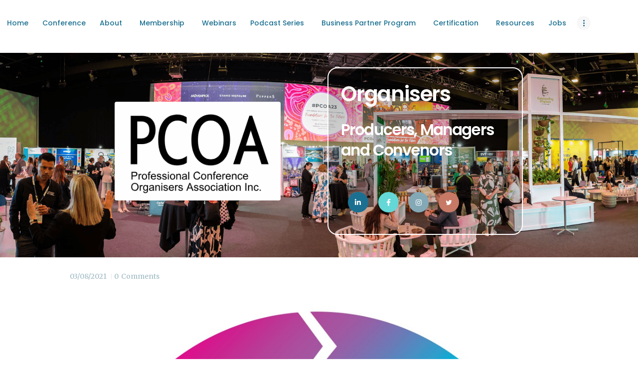

--- FILE ---
content_type: text/html; charset=UTF-8
request_url: https://pco.asn.au/encore-introducing-hybrid/complete-hybrid-event-production-1/
body_size: 18712
content:
<!DOCTYPE html>
<html lang="en-US" class="no-js scheme_default">
<head>
			<meta charset="UTF-8">
		<meta name="viewport" content="width=device-width, initial-scale=1, maximum-scale=1">
		<meta name="format-detection" content="telephone=no">
		<link rel="profile" href="http://gmpg.org/xfn/11">
		<link rel="pingback" href="https://pco.asn.au/xmlrpc.php">
		<meta name='robots' content='index, follow, max-image-preview:large, max-snippet:-1, max-video-preview:-1' />

	<!-- This site is optimized with the Yoast SEO plugin v26.6 - https://yoast.com/wordpress/plugins/seo/ -->
	<title>Complete-Hybrid-Event-Production-1 | PCO Association</title>
	<link rel="canonical" href="https://pco.asn.au/encore-introducing-hybrid/complete-hybrid-event-production-1/" />
	<meta property="og:locale" content="en_US" />
	<meta property="og:type" content="article" />
	<meta property="og:title" content="Complete-Hybrid-Event-Production-1 | PCO Association" />
	<meta property="og:url" content="https://pco.asn.au/encore-introducing-hybrid/complete-hybrid-event-production-1/" />
	<meta property="og:site_name" content="PCO Association" />
	<meta property="article:publisher" content="https://www.facebook.com/pages/Professional-Conference-Organisers-Association-Inc/133072896894015" />
	<meta property="og:image" content="https://pco.asn.au/encore-introducing-hybrid/complete-hybrid-event-production-1" />
	<meta property="og:image:width" content="1080" />
	<meta property="og:image:height" content="1080" />
	<meta property="og:image:type" content="image/jpeg" />
	<script type="application/ld+json" class="yoast-schema-graph">{"@context":"https://schema.org","@graph":[{"@type":"WebPage","@id":"https://pco.asn.au/encore-introducing-hybrid/complete-hybrid-event-production-1/","url":"https://pco.asn.au/encore-introducing-hybrid/complete-hybrid-event-production-1/","name":"Complete-Hybrid-Event-Production-1 | PCO Association","isPartOf":{"@id":"https://pco.asn.au/#website"},"primaryImageOfPage":{"@id":"https://pco.asn.au/encore-introducing-hybrid/complete-hybrid-event-production-1/#primaryimage"},"image":{"@id":"https://pco.asn.au/encore-introducing-hybrid/complete-hybrid-event-production-1/#primaryimage"},"thumbnailUrl":"https://pco.asn.au/wp-content/uploads/Complete-Hybrid-Event-Production-1.jpg","datePublished":"2021-08-03T00:55:11+00:00","breadcrumb":{"@id":"https://pco.asn.au/encore-introducing-hybrid/complete-hybrid-event-production-1/#breadcrumb"},"inLanguage":"en-US","potentialAction":[{"@type":"ReadAction","target":["https://pco.asn.au/encore-introducing-hybrid/complete-hybrid-event-production-1/"]}]},{"@type":"ImageObject","inLanguage":"en-US","@id":"https://pco.asn.au/encore-introducing-hybrid/complete-hybrid-event-production-1/#primaryimage","url":"https://pco.asn.au/wp-content/uploads/Complete-Hybrid-Event-Production-1.jpg","contentUrl":"https://pco.asn.au/wp-content/uploads/Complete-Hybrid-Event-Production-1.jpg","width":1080,"height":1080},{"@type":"BreadcrumbList","@id":"https://pco.asn.au/encore-introducing-hybrid/complete-hybrid-event-production-1/#breadcrumb","itemListElement":[{"@type":"ListItem","position":1,"name":"Home","item":"https://pco.asn.au/"},{"@type":"ListItem","position":2,"name":"Encore &#8211; Introducing Hybrid +","item":"https://pco.asn.au/encore-introducing-hybrid/"},{"@type":"ListItem","position":3,"name":"Complete-Hybrid-Event-Production-1"}]},{"@type":"WebSite","@id":"https://pco.asn.au/#website","url":"https://pco.asn.au/","name":"PCO Association","description":"The community for Event Management Professionals","publisher":{"@id":"https://pco.asn.au/#organization"},"potentialAction":[{"@type":"SearchAction","target":{"@type":"EntryPoint","urlTemplate":"https://pco.asn.au/?s={search_term_string}"},"query-input":{"@type":"PropertyValueSpecification","valueRequired":true,"valueName":"search_term_string"}}],"inLanguage":"en-US"},{"@type":"Organization","@id":"https://pco.asn.au/#organization","name":"Professional Conference Organisers Association","url":"https://pco.asn.au/","logo":{"@type":"ImageObject","inLanguage":"en-US","@id":"https://pco.asn.au/#/schema/logo/image/","url":"https://pco.asn.au/wp-content/uploads/pco-round.png","contentUrl":"https://pco.asn.au/wp-content/uploads/pco-round.png","width":1200,"height":1200,"caption":"Professional Conference Organisers Association"},"image":{"@id":"https://pco.asn.au/#/schema/logo/image/"},"sameAs":["https://www.facebook.com/pages/Professional-Conference-Organisers-Association-Inc/133072896894015","https://x.com/pcoasn","https://www.instagram.com/pcoassn/","https://www.linkedin.com/company/professional-conference-organisers-association/"]}]}</script>
	<!-- / Yoast SEO plugin. -->


<link rel='dns-prefetch' href='//platform-api.sharethis.com' />
<link rel='dns-prefetch' href='//use.fontawesome.com' />
<link rel='dns-prefetch' href='//fonts.googleapis.com' />
<link rel="alternate" type="application/rss+xml" title="PCO Association &raquo; Feed" href="https://pco.asn.au/feed/" />
<link rel="alternate" type="application/rss+xml" title="PCO Association &raquo; Comments Feed" href="https://pco.asn.au/comments/feed/" />
<link rel="alternate" type="text/calendar" title="PCO Association &raquo; iCal Feed" href="https://pco.asn.au/events/?ical=1" />
<link rel="alternate" type="application/rss+xml" title="PCO Association &raquo; Complete-Hybrid-Event-Production-1 Comments Feed" href="https://pco.asn.au/encore-introducing-hybrid/complete-hybrid-event-production-1/feed/" />
<link rel="alternate" title="oEmbed (JSON)" type="application/json+oembed" href="https://pco.asn.au/wp-json/oembed/1.0/embed?url=https%3A%2F%2Fpco.asn.au%2Fencore-introducing-hybrid%2Fcomplete-hybrid-event-production-1%2F" />
<link rel="alternate" title="oEmbed (XML)" type="text/xml+oembed" href="https://pco.asn.au/wp-json/oembed/1.0/embed?url=https%3A%2F%2Fpco.asn.au%2Fencore-introducing-hybrid%2Fcomplete-hybrid-event-production-1%2F&#038;format=xml" />
<style id='wp-img-auto-sizes-contain-inline-css' type='text/css'>
img:is([sizes=auto i],[sizes^="auto," i]){contain-intrinsic-size:3000px 1500px}
/*# sourceURL=wp-img-auto-sizes-contain-inline-css */
</style>
<link property="stylesheet" rel='stylesheet' id='vc_extensions_cqbundle_adminicon-css' href='https://pco.asn.au/wp-content/plugins/vc-extensions-bundle/css/admin_icon.css?ver=6.9' type='text/css' media='all' />
<style id='wp-emoji-styles-inline-css' type='text/css'>

	img.wp-smiley, img.emoji {
		display: inline !important;
		border: none !important;
		box-shadow: none !important;
		height: 1em !important;
		width: 1em !important;
		margin: 0 0.07em !important;
		vertical-align: -0.1em !important;
		background: none !important;
		padding: 0 !important;
	}
/*# sourceURL=wp-emoji-styles-inline-css */
</style>
<link property="stylesheet" rel='stylesheet' id='wp-block-library-css' href='https://pco.asn.au/wp-includes/css/dist/block-library/style.min.css?ver=6.9' type='text/css' media='all' />
<style id='global-styles-inline-css' type='text/css'>
:root{--wp--preset--aspect-ratio--square: 1;--wp--preset--aspect-ratio--4-3: 4/3;--wp--preset--aspect-ratio--3-4: 3/4;--wp--preset--aspect-ratio--3-2: 3/2;--wp--preset--aspect-ratio--2-3: 2/3;--wp--preset--aspect-ratio--16-9: 16/9;--wp--preset--aspect-ratio--9-16: 9/16;--wp--preset--color--black: #000000;--wp--preset--color--cyan-bluish-gray: #abb8c3;--wp--preset--color--white: #ffffff;--wp--preset--color--pale-pink: #f78da7;--wp--preset--color--vivid-red: #cf2e2e;--wp--preset--color--luminous-vivid-orange: #ff6900;--wp--preset--color--luminous-vivid-amber: #fcb900;--wp--preset--color--light-green-cyan: #7bdcb5;--wp--preset--color--vivid-green-cyan: #00d084;--wp--preset--color--pale-cyan-blue: #8ed1fc;--wp--preset--color--vivid-cyan-blue: #0693e3;--wp--preset--color--vivid-purple: #9b51e0;--wp--preset--gradient--vivid-cyan-blue-to-vivid-purple: linear-gradient(135deg,rgb(6,147,227) 0%,rgb(155,81,224) 100%);--wp--preset--gradient--light-green-cyan-to-vivid-green-cyan: linear-gradient(135deg,rgb(122,220,180) 0%,rgb(0,208,130) 100%);--wp--preset--gradient--luminous-vivid-amber-to-luminous-vivid-orange: linear-gradient(135deg,rgb(252,185,0) 0%,rgb(255,105,0) 100%);--wp--preset--gradient--luminous-vivid-orange-to-vivid-red: linear-gradient(135deg,rgb(255,105,0) 0%,rgb(207,46,46) 100%);--wp--preset--gradient--very-light-gray-to-cyan-bluish-gray: linear-gradient(135deg,rgb(238,238,238) 0%,rgb(169,184,195) 100%);--wp--preset--gradient--cool-to-warm-spectrum: linear-gradient(135deg,rgb(74,234,220) 0%,rgb(151,120,209) 20%,rgb(207,42,186) 40%,rgb(238,44,130) 60%,rgb(251,105,98) 80%,rgb(254,248,76) 100%);--wp--preset--gradient--blush-light-purple: linear-gradient(135deg,rgb(255,206,236) 0%,rgb(152,150,240) 100%);--wp--preset--gradient--blush-bordeaux: linear-gradient(135deg,rgb(254,205,165) 0%,rgb(254,45,45) 50%,rgb(107,0,62) 100%);--wp--preset--gradient--luminous-dusk: linear-gradient(135deg,rgb(255,203,112) 0%,rgb(199,81,192) 50%,rgb(65,88,208) 100%);--wp--preset--gradient--pale-ocean: linear-gradient(135deg,rgb(255,245,203) 0%,rgb(182,227,212) 50%,rgb(51,167,181) 100%);--wp--preset--gradient--electric-grass: linear-gradient(135deg,rgb(202,248,128) 0%,rgb(113,206,126) 100%);--wp--preset--gradient--midnight: linear-gradient(135deg,rgb(2,3,129) 0%,rgb(40,116,252) 100%);--wp--preset--font-size--small: 13px;--wp--preset--font-size--medium: 20px;--wp--preset--font-size--large: 36px;--wp--preset--font-size--x-large: 42px;--wp--preset--spacing--20: 0.44rem;--wp--preset--spacing--30: 0.67rem;--wp--preset--spacing--40: 1rem;--wp--preset--spacing--50: 1.5rem;--wp--preset--spacing--60: 2.25rem;--wp--preset--spacing--70: 3.38rem;--wp--preset--spacing--80: 5.06rem;--wp--preset--shadow--natural: 6px 6px 9px rgba(0, 0, 0, 0.2);--wp--preset--shadow--deep: 12px 12px 50px rgba(0, 0, 0, 0.4);--wp--preset--shadow--sharp: 6px 6px 0px rgba(0, 0, 0, 0.2);--wp--preset--shadow--outlined: 6px 6px 0px -3px rgb(255, 255, 255), 6px 6px rgb(0, 0, 0);--wp--preset--shadow--crisp: 6px 6px 0px rgb(0, 0, 0);}:where(.is-layout-flex){gap: 0.5em;}:where(.is-layout-grid){gap: 0.5em;}body .is-layout-flex{display: flex;}.is-layout-flex{flex-wrap: wrap;align-items: center;}.is-layout-flex > :is(*, div){margin: 0;}body .is-layout-grid{display: grid;}.is-layout-grid > :is(*, div){margin: 0;}:where(.wp-block-columns.is-layout-flex){gap: 2em;}:where(.wp-block-columns.is-layout-grid){gap: 2em;}:where(.wp-block-post-template.is-layout-flex){gap: 1.25em;}:where(.wp-block-post-template.is-layout-grid){gap: 1.25em;}.has-black-color{color: var(--wp--preset--color--black) !important;}.has-cyan-bluish-gray-color{color: var(--wp--preset--color--cyan-bluish-gray) !important;}.has-white-color{color: var(--wp--preset--color--white) !important;}.has-pale-pink-color{color: var(--wp--preset--color--pale-pink) !important;}.has-vivid-red-color{color: var(--wp--preset--color--vivid-red) !important;}.has-luminous-vivid-orange-color{color: var(--wp--preset--color--luminous-vivid-orange) !important;}.has-luminous-vivid-amber-color{color: var(--wp--preset--color--luminous-vivid-amber) !important;}.has-light-green-cyan-color{color: var(--wp--preset--color--light-green-cyan) !important;}.has-vivid-green-cyan-color{color: var(--wp--preset--color--vivid-green-cyan) !important;}.has-pale-cyan-blue-color{color: var(--wp--preset--color--pale-cyan-blue) !important;}.has-vivid-cyan-blue-color{color: var(--wp--preset--color--vivid-cyan-blue) !important;}.has-vivid-purple-color{color: var(--wp--preset--color--vivid-purple) !important;}.has-black-background-color{background-color: var(--wp--preset--color--black) !important;}.has-cyan-bluish-gray-background-color{background-color: var(--wp--preset--color--cyan-bluish-gray) !important;}.has-white-background-color{background-color: var(--wp--preset--color--white) !important;}.has-pale-pink-background-color{background-color: var(--wp--preset--color--pale-pink) !important;}.has-vivid-red-background-color{background-color: var(--wp--preset--color--vivid-red) !important;}.has-luminous-vivid-orange-background-color{background-color: var(--wp--preset--color--luminous-vivid-orange) !important;}.has-luminous-vivid-amber-background-color{background-color: var(--wp--preset--color--luminous-vivid-amber) !important;}.has-light-green-cyan-background-color{background-color: var(--wp--preset--color--light-green-cyan) !important;}.has-vivid-green-cyan-background-color{background-color: var(--wp--preset--color--vivid-green-cyan) !important;}.has-pale-cyan-blue-background-color{background-color: var(--wp--preset--color--pale-cyan-blue) !important;}.has-vivid-cyan-blue-background-color{background-color: var(--wp--preset--color--vivid-cyan-blue) !important;}.has-vivid-purple-background-color{background-color: var(--wp--preset--color--vivid-purple) !important;}.has-black-border-color{border-color: var(--wp--preset--color--black) !important;}.has-cyan-bluish-gray-border-color{border-color: var(--wp--preset--color--cyan-bluish-gray) !important;}.has-white-border-color{border-color: var(--wp--preset--color--white) !important;}.has-pale-pink-border-color{border-color: var(--wp--preset--color--pale-pink) !important;}.has-vivid-red-border-color{border-color: var(--wp--preset--color--vivid-red) !important;}.has-luminous-vivid-orange-border-color{border-color: var(--wp--preset--color--luminous-vivid-orange) !important;}.has-luminous-vivid-amber-border-color{border-color: var(--wp--preset--color--luminous-vivid-amber) !important;}.has-light-green-cyan-border-color{border-color: var(--wp--preset--color--light-green-cyan) !important;}.has-vivid-green-cyan-border-color{border-color: var(--wp--preset--color--vivid-green-cyan) !important;}.has-pale-cyan-blue-border-color{border-color: var(--wp--preset--color--pale-cyan-blue) !important;}.has-vivid-cyan-blue-border-color{border-color: var(--wp--preset--color--vivid-cyan-blue) !important;}.has-vivid-purple-border-color{border-color: var(--wp--preset--color--vivid-purple) !important;}.has-vivid-cyan-blue-to-vivid-purple-gradient-background{background: var(--wp--preset--gradient--vivid-cyan-blue-to-vivid-purple) !important;}.has-light-green-cyan-to-vivid-green-cyan-gradient-background{background: var(--wp--preset--gradient--light-green-cyan-to-vivid-green-cyan) !important;}.has-luminous-vivid-amber-to-luminous-vivid-orange-gradient-background{background: var(--wp--preset--gradient--luminous-vivid-amber-to-luminous-vivid-orange) !important;}.has-luminous-vivid-orange-to-vivid-red-gradient-background{background: var(--wp--preset--gradient--luminous-vivid-orange-to-vivid-red) !important;}.has-very-light-gray-to-cyan-bluish-gray-gradient-background{background: var(--wp--preset--gradient--very-light-gray-to-cyan-bluish-gray) !important;}.has-cool-to-warm-spectrum-gradient-background{background: var(--wp--preset--gradient--cool-to-warm-spectrum) !important;}.has-blush-light-purple-gradient-background{background: var(--wp--preset--gradient--blush-light-purple) !important;}.has-blush-bordeaux-gradient-background{background: var(--wp--preset--gradient--blush-bordeaux) !important;}.has-luminous-dusk-gradient-background{background: var(--wp--preset--gradient--luminous-dusk) !important;}.has-pale-ocean-gradient-background{background: var(--wp--preset--gradient--pale-ocean) !important;}.has-electric-grass-gradient-background{background: var(--wp--preset--gradient--electric-grass) !important;}.has-midnight-gradient-background{background: var(--wp--preset--gradient--midnight) !important;}.has-small-font-size{font-size: var(--wp--preset--font-size--small) !important;}.has-medium-font-size{font-size: var(--wp--preset--font-size--medium) !important;}.has-large-font-size{font-size: var(--wp--preset--font-size--large) !important;}.has-x-large-font-size{font-size: var(--wp--preset--font-size--x-large) !important;}
/*# sourceURL=global-styles-inline-css */
</style>

<style id='classic-theme-styles-inline-css' type='text/css'>
/*! This file is auto-generated */
.wp-block-button__link{color:#fff;background-color:#32373c;border-radius:9999px;box-shadow:none;text-decoration:none;padding:calc(.667em + 2px) calc(1.333em + 2px);font-size:1.125em}.wp-block-file__button{background:#32373c;color:#fff;text-decoration:none}
/*# sourceURL=/wp-includes/css/classic-themes.min.css */
</style>
<style id='font-awesome-svg-styles-default-inline-css' type='text/css'>
.svg-inline--fa {
  display: inline-block;
  height: 1em;
  overflow: visible;
  vertical-align: -.125em;
}
/*# sourceURL=font-awesome-svg-styles-default-inline-css */
</style>
<link property="stylesheet" rel='stylesheet' id='font-awesome-svg-styles-css' href='https://pco.asn.au/wp-content/uploads/font-awesome/v5.13.0/css/svg-with-js.css' type='text/css' media='all' />
<style id='font-awesome-svg-styles-inline-css' type='text/css'>
   .wp-block-font-awesome-icon svg::before,
   .wp-rich-text-font-awesome-icon svg::before {content: unset;}
/*# sourceURL=font-awesome-svg-styles-inline-css */
</style>
<link property="stylesheet" rel='stylesheet' id='essential-grid-plugin-settings-css' href='https://pco.asn.au/wp-content/plugins/essential-grid/public/assets/css/settings.css?ver=2.3.3' type='text/css' media='all' />
<link property="stylesheet" rel='stylesheet' id='tp-fontello-css' href='https://pco.asn.au/wp-content/plugins/essential-grid/public/assets/font/fontello/css/fontello.css?ver=2.3.3' type='text/css' media='all' />
<link property="stylesheet" rel='stylesheet' id='rs-plugin-settings-css' href='https://pco.asn.au/wp-content/plugins/revslider/public/assets/css/rs6.css?ver=6.1.3' type='text/css' media='all' />
<style id='rs-plugin-settings-inline-css' type='text/css'>
#rs-demo-id {}
/*# sourceURL=rs-plugin-settings-inline-css */
</style>
<link property="stylesheet" rel='stylesheet' id='symple_shortcode_styles-css' href='https://pco.asn.au/wp-content/plugins/symple-shortcodes/shortcodes/css/symple_shortcodes_styles.css?ver=6.9' type='text/css' media='all' />
<link property="stylesheet" rel='stylesheet' id='trx_addons-icons-css' href='https://pco.asn.au/wp-content/plugins/trx_addons/css/font-icons/css/trx_addons_icons-embedded.css?ver=6.9' type='text/css' media='all' />
<link property="stylesheet" rel='stylesheet' id='swiperslider-css' href='https://pco.asn.au/wp-content/plugins/trx_addons/js/swiper/swiper.min.css' type='text/css' media='all' />
<link property="stylesheet" rel='stylesheet' id='magnific-popup-css' href='https://pco.asn.au/wp-content/plugins/trx_addons/js/magnific/magnific-popup.min.css' type='text/css' media='all' />
<link property="stylesheet" rel='stylesheet' id='trx_addons-css' href='https://pco.asn.au/wp-content/plugins/trx_addons/css/trx_addons.css' type='text/css' media='all' />
<link property="stylesheet" rel='stylesheet' id='trx_addons-animation-css' href='https://pco.asn.au/wp-content/plugins/trx_addons/css/trx_addons.animation.css?ver=6.9' type='text/css' media='all' />
<link property="stylesheet" rel='stylesheet' id='ppress-frontend-css' href='https://pco.asn.au/wp-content/plugins/wp-user-avatar/assets/css/frontend.min.css?ver=4.16.8' type='text/css' media='all' />
<link property="stylesheet" rel='stylesheet' id='ppress-flatpickr-css' href='https://pco.asn.au/wp-content/plugins/wp-user-avatar/assets/flatpickr/flatpickr.min.css?ver=4.16.8' type='text/css' media='all' />
<link property="stylesheet" rel='stylesheet' id='ppress-select2-css' href='https://pco.asn.au/wp-content/plugins/wp-user-avatar/assets/select2/select2.min.css?ver=6.9' type='text/css' media='all' />
<link property="stylesheet" rel='stylesheet' id='if-menu-site-css-css' href='https://pco.asn.au/wp-content/plugins/if-menu/assets/if-menu-site.css?ver=6.9' type='text/css' media='all' />
<link property="stylesheet" rel='stylesheet' id='font-awesome-official-css' href='https://use.fontawesome.com/releases/v5.13.0/css/all.css' type='text/css' media='all' integrity="sha384-Bfad6CLCknfcloXFOyFnlgtENryhrpZCe29RTifKEixXQZ38WheV+i/6YWSzkz3V" crossorigin="anonymous" />
<link property="stylesheet" rel='stylesheet' id='dvk-social-sharing-css' href='https://pco.asn.au/wp-content/plugins/dvk-social-sharing/assets/css/styles.min.css?ver=1.3.9' type='text/css' media='all' />
<link property="stylesheet" rel='stylesheet' id='font-awesome-css' href='https://pco.asn.au/wp-content/plugins/symple-shortcodes/shortcodes/css/font-awesome.min.css?ver=6.9' type='text/css' media='all' />
<link property="stylesheet" rel='stylesheet' id='popupaoc-public-style-css' href='https://pco.asn.au/wp-content/plugins/popup-anything-on-click/assets/css/popupaoc-public.css?ver=2.9.1' type='text/css' media='all' />
<link property="stylesheet" rel='stylesheet' id='childhope-font-google_fonts-css' href='https://fonts.googleapis.com/css?family=Merriweather%3A400%2C700%2C700i%7CPoppins%3A400%2C500%2C600&#038;subset=latin%2Clatin-ext&#038;ver=6.9' type='text/css' media='all' />
<link property="stylesheet" rel='stylesheet' id='fontello-css' href='https://pco.asn.au/wp-content/themes/childhope/css/fontello/css/fontello-embedded.css?ver=6.9' type='text/css' media='all' />
<link property="stylesheet" rel='stylesheet' id='childhope-main-css' href='https://pco.asn.au/wp-content/themes/childhope/style.css' type='text/css' media='all' />
<style id='childhope-main-inline-css' type='text/css'>
.post-navigation .nav-previous a .nav-arrow { background-color: rgba(128,128,128,0.05); border-color:rgba(128,128,128,0.1); }
/*# sourceURL=childhope-main-inline-css */
</style>
<link property="stylesheet" rel='stylesheet' id='childhope-styles-css' href='https://pco.asn.au/wp-content/themes/childhope/css/__styles.css?ver=6.9' type='text/css' media='all' />
<link property="stylesheet" rel='stylesheet' id='childhope-colors-css' href='https://pco.asn.au/wp-content/themes/childhope/css/__colors.css?ver=6.9' type='text/css' media='all' />
<link property="stylesheet" rel='stylesheet' id='mediaelement-css' href='https://pco.asn.au/wp-includes/js/mediaelement/mediaelementplayer-legacy.min.css?ver=4.2.17' type='text/css' media='all' />
<link property="stylesheet" rel='stylesheet' id='wp-mediaelement-css' href='https://pco.asn.au/wp-includes/js/mediaelement/wp-mediaelement.min.css?ver=6.9' type='text/css' media='all' />
<link property="stylesheet" rel='stylesheet' id='childhope-responsive-css' href='https://pco.asn.au/wp-content/themes/childhope/css/responsive.css?ver=6.9' type='text/css' media='all' />
<link property="stylesheet" rel='stylesheet' id='font-awesome-official-v4shim-css' href='https://use.fontawesome.com/releases/v5.13.0/css/v4-shims.css' type='text/css' media='all' integrity="sha384-/7iOrVBege33/9vHFYEtviVcxjUsNCqyeMnlW/Ms+PH8uRdFkKFmqf9CbVAN0Qef" crossorigin="anonymous" />
<style id='font-awesome-official-v4shim-inline-css' type='text/css'>
@font-face {
font-family: "FontAwesome";
font-display: block;
src: url("https://use.fontawesome.com/releases/v5.13.0/webfonts/fa-brands-400.eot"),
		url("https://use.fontawesome.com/releases/v5.13.0/webfonts/fa-brands-400.eot?#iefix") format("embedded-opentype"),
		url("https://use.fontawesome.com/releases/v5.13.0/webfonts/fa-brands-400.woff2") format("woff2"),
		url("https://use.fontawesome.com/releases/v5.13.0/webfonts/fa-brands-400.woff") format("woff"),
		url("https://use.fontawesome.com/releases/v5.13.0/webfonts/fa-brands-400.ttf") format("truetype"),
		url("https://use.fontawesome.com/releases/v5.13.0/webfonts/fa-brands-400.svg#fontawesome") format("svg");
}

@font-face {
font-family: "FontAwesome";
font-display: block;
src: url("https://use.fontawesome.com/releases/v5.13.0/webfonts/fa-solid-900.eot"),
		url("https://use.fontawesome.com/releases/v5.13.0/webfonts/fa-solid-900.eot?#iefix") format("embedded-opentype"),
		url("https://use.fontawesome.com/releases/v5.13.0/webfonts/fa-solid-900.woff2") format("woff2"),
		url("https://use.fontawesome.com/releases/v5.13.0/webfonts/fa-solid-900.woff") format("woff"),
		url("https://use.fontawesome.com/releases/v5.13.0/webfonts/fa-solid-900.ttf") format("truetype"),
		url("https://use.fontawesome.com/releases/v5.13.0/webfonts/fa-solid-900.svg#fontawesome") format("svg");
}

@font-face {
font-family: "FontAwesome";
font-display: block;
src: url("https://use.fontawesome.com/releases/v5.13.0/webfonts/fa-regular-400.eot"),
		url("https://use.fontawesome.com/releases/v5.13.0/webfonts/fa-regular-400.eot?#iefix") format("embedded-opentype"),
		url("https://use.fontawesome.com/releases/v5.13.0/webfonts/fa-regular-400.woff2") format("woff2"),
		url("https://use.fontawesome.com/releases/v5.13.0/webfonts/fa-regular-400.woff") format("woff"),
		url("https://use.fontawesome.com/releases/v5.13.0/webfonts/fa-regular-400.ttf") format("truetype"),
		url("https://use.fontawesome.com/releases/v5.13.0/webfonts/fa-regular-400.svg#fontawesome") format("svg");
unicode-range: U+F004-F005,U+F007,U+F017,U+F022,U+F024,U+F02E,U+F03E,U+F044,U+F057-F059,U+F06E,U+F070,U+F075,U+F07B-F07C,U+F080,U+F086,U+F089,U+F094,U+F09D,U+F0A0,U+F0A4-F0A7,U+F0C5,U+F0C7-F0C8,U+F0E0,U+F0EB,U+F0F3,U+F0F8,U+F0FE,U+F111,U+F118-F11A,U+F11C,U+F133,U+F144,U+F146,U+F14A,U+F14D-F14E,U+F150-F152,U+F15B-F15C,U+F164-F165,U+F185-F186,U+F191-F192,U+F1AD,U+F1C1-F1C9,U+F1CD,U+F1D8,U+F1E3,U+F1EA,U+F1F6,U+F1F9,U+F20A,U+F247-F249,U+F24D,U+F254-F25B,U+F25D,U+F267,U+F271-F274,U+F279,U+F28B,U+F28D,U+F2B5-F2B6,U+F2B9,U+F2BB,U+F2BD,U+F2C1-F2C2,U+F2D0,U+F2D2,U+F2DC,U+F2ED,U+F328,U+F358-F35B,U+F3A5,U+F3D1,U+F410,U+F4AD;
}
/*# sourceURL=font-awesome-official-v4shim-inline-css */
</style>
<link property="stylesheet" rel='stylesheet' id='tw-recent-posts-widget-css' href='https://pco.asn.au/wp-content/plugins/tw-recent-posts-widget/tw-recent-posts-widget.css?ver=1.0.5' type='text/css' media='screen' />
<script type="text/javascript" src="https://pco.asn.au/wp-includes/js/jquery/jquery.min.js?ver=3.7.1" id="jquery-core-js"></script>
<script type="text/javascript" src="https://pco.asn.au/wp-includes/js/jquery/jquery-migrate.min.js?ver=3.4.1" id="jquery-migrate-js"></script>
<script type="text/javascript" src="https://pco.asn.au/wp-content/plugins/revslider/public/assets/js/revolution.tools.min.js?ver=6.0" id="tp-tools-js"></script>
<script type="text/javascript" src="https://pco.asn.au/wp-content/plugins/revslider/public/assets/js/rs6.min.js?ver=6.1.3" id="revmin-js"></script>
<script type="text/javascript" src="https://pco.asn.au/wp-content/plugins/wp-user-avatar/assets/flatpickr/flatpickr.min.js?ver=4.16.8" id="ppress-flatpickr-js"></script>
<script type="text/javascript" src="https://pco.asn.au/wp-content/plugins/wp-user-avatar/assets/select2/select2.min.js?ver=4.16.8" id="ppress-select2-js"></script>
<script type="text/javascript" src="//platform-api.sharethis.com/js/sharethis.js#source=googleanalytics-wordpress#product=ga&amp;property=61198df85b327a00125e2a6b" id="googleanalytics-platform-sharethis-js"></script>
<script></script><link rel="https://api.w.org/" href="https://pco.asn.au/wp-json/" /><link rel="alternate" title="JSON" type="application/json" href="https://pco.asn.au/wp-json/wp/v2/media/16581" /><link rel="EditURI" type="application/rsd+xml" title="RSD" href="https://pco.asn.au/xmlrpc.php?rsd" />
<meta name="generator" content="WordPress 6.9" />
<link rel='shortlink' href='https://pco.asn.au/?p=16581' />
<meta name="tec-api-version" content="v1"><meta name="tec-api-origin" content="https://pco.asn.au"><link rel="alternate" href="https://pco.asn.au/wp-json/tribe/events/v1/" /><script>
(function() {
	(function (i, s, o, g, r, a, m) {
		i['GoogleAnalyticsObject'] = r;
		i[r] = i[r] || function () {
				(i[r].q = i[r].q || []).push(arguments)
			}, i[r].l = 1 * new Date();
		a = s.createElement(o),
			m = s.getElementsByTagName(o)[0];
		a.async = 1;
		a.src = g;
		m.parentNode.insertBefore(a, m)
	})(window, document, 'script', 'https://google-analytics.com/analytics.js', 'ga');

	ga('create', 'UA-123888048-1', 'auto');
			ga('send', 'pageview');
	})();
</script>
<meta name="generator" content="Powered by WPBakery Page Builder - drag and drop page builder for WordPress."/>
<meta name="generator" content="Powered by Slider Revolution 6.1.3 - responsive, Mobile-Friendly Slider Plugin for WordPress with comfortable drag and drop interface." />
<link rel="icon" href="https://pco.asn.au/wp-content/uploads/cropped-pcoa-3-32x32.png" sizes="32x32" />
<link rel="icon" href="https://pco.asn.au/wp-content/uploads/cropped-pcoa-3-192x192.png" sizes="192x192" />
<link rel="apple-touch-icon" href="https://pco.asn.au/wp-content/uploads/cropped-pcoa-3-180x180.png" />
<meta name="msapplication-TileImage" content="https://pco.asn.au/wp-content/uploads/cropped-pcoa-3-270x270.png" />
<script type="text/javascript">function setREVStartSize(t){try{var h,e=document.getElementById(t.c).parentNode.offsetWidth;if(e=0===e||isNaN(e)?window.innerWidth:e,t.tabw=void 0===t.tabw?0:parseInt(t.tabw),t.thumbw=void 0===t.thumbw?0:parseInt(t.thumbw),t.tabh=void 0===t.tabh?0:parseInt(t.tabh),t.thumbh=void 0===t.thumbh?0:parseInt(t.thumbh),t.tabhide=void 0===t.tabhide?0:parseInt(t.tabhide),t.thumbhide=void 0===t.thumbhide?0:parseInt(t.thumbhide),t.mh=void 0===t.mh||""==t.mh||"auto"===t.mh?0:parseInt(t.mh,0),"fullscreen"===t.layout||"fullscreen"===t.l)h=Math.max(t.mh,window.innerHeight);else{for(var i in t.gw=Array.isArray(t.gw)?t.gw:[t.gw],t.rl)void 0!==t.gw[i]&&0!==t.gw[i]||(t.gw[i]=t.gw[i-1]);for(var i in t.gh=void 0===t.el||""===t.el||Array.isArray(t.el)&&0==t.el.length?t.gh:t.el,t.gh=Array.isArray(t.gh)?t.gh:[t.gh],t.rl)void 0!==t.gh[i]&&0!==t.gh[i]||(t.gh[i]=t.gh[i-1]);var r,a=new Array(t.rl.length),n=0;for(var i in t.tabw=t.tabhide>=e?0:t.tabw,t.thumbw=t.thumbhide>=e?0:t.thumbw,t.tabh=t.tabhide>=e?0:t.tabh,t.thumbh=t.thumbhide>=e?0:t.thumbh,t.rl)a[i]=t.rl[i]<window.innerWidth?0:t.rl[i];for(var i in r=a[0],a)r>a[i]&&0<a[i]&&(r=a[i],n=i);var d=e>t.gw[n]+t.tabw+t.thumbw?1:(e-(t.tabw+t.thumbw))/t.gw[n];h=t.gh[n]*d+(t.tabh+t.thumbh)}void 0===window.rs_init_css&&(window.rs_init_css=document.head.appendChild(document.createElement("style"))),document.getElementById(t.c).height=h,window.rs_init_css.innerHTML+="#"+t.c+"_wrapper { height: "+h+"px }"}catch(t){console.log("Failure at Presize of Slider:"+t)}};</script>
		<style type="text/css" id="wp-custom-css">
			.related_wrap {display: none;}

/*
	CSS Migrated from Jetpack:
*/
.single .wp-post-image { 
display: none; 
}


.green {
background: green !important;
}		</style>
		<noscript><style> .wpb_animate_when_almost_visible { opacity: 1; }</style></noscript><style type="text/css" id="trx_addons-inline-styles-inline-css">.vc_custom_1586490939090{padding-top: 2rem !important;padding-bottom: 3rem !important;}.vc_custom_1708578982411{margin-top: 0px !important;padding-top: 0.8rem !important;background: #ffffff url(https://pco.asn.au/wp-content/uploads/home-header-24-2-1.png?id=20696) !important;background-position: center !important;background-repeat: no-repeat !important;background-size: cover !important;}.vc_custom_1602119534127{border-top-width: 2px !important;border-right-width: 2px !important;border-bottom-width: 2px !important;border-left-width: 2px !important;padding-top: 35px !important;padding-right: 25px !important;padding-bottom: 35px !important;padding-left: 25px !important;background-color: rgba(0,0,0,0.17) !important;*background-color: rgb(0,0,0) !important;border-left-color: #ffffff !important;border-left-style: solid !important;border-right-color: #ffffff !important;border-right-style: solid !important;border-top-color: #ffffff !important;border-top-style: solid !important;border-bottom-color: #ffffff !important;border-bottom-style: solid !important;border-radius: 20px !important;}.vc_custom_1739487536661{margin-top: 15% !important;margin-bottom: 15% !important;padding-right: 15% !important;}.vc_custom_1602121985860{padding-top: 2rem !important;padding-bottom: 2rem !important;}.vc_custom_1602118589746{padding-left: 1rem !important;}</style><link property="stylesheet" rel='stylesheet' id='js_composer_front-css' href='https://pco.asn.au/wp-content/plugins/js_composer/assets/css/js_composer.min.css?ver=8.0.1' type='text/css' media='all' />
<link property="stylesheet" rel='stylesheet' id='vc_animate-css-css' href='https://pco.asn.au/wp-content/plugins/js_composer/assets/lib/vendor/node_modules/animate.css/animate.min.css?ver=8.0.1' type='text/css' media='all' />
<link property="stylesheet" rel='stylesheet' id='vc_font_awesome_5_shims-css' href='https://pco.asn.au/wp-content/plugins/js_composer/assets/lib/vendor/node_modules/@fortawesome/fontawesome-free/css/v4-shims.min.css?ver=8.0.1' type='text/css' media='all' />
<link property="stylesheet" rel='stylesheet' id='vc_font_awesome_5-css' href='https://pco.asn.au/wp-content/plugins/js_composer/assets/lib/vendor/node_modules/@fortawesome/fontawesome-free/css/all.min.css?ver=8.0.1' type='text/css' media='all' />
</head>

<body class="attachment wp-singular attachment-template-default single single-attachment postid-16581 attachmentid-16581 attachment-jpeg wp-theme-childhope symple-shortcodes  symple-shortcodes-responsive tribe-no-js body_tag scheme_default blog_mode_post body_style_wide is_single sidebar_hide expand_content remove_margins header_style_header-custom-15649 header_position_default menu_style_top no_layout wpb-js-composer js-comp-ver-8.0.1 vc_responsive">

	
	<div class="body_wrap">

		<div class="page_wrap">

			<header class="top_panel top_panel_custom top_panel_custom_15649 without_bg_image scheme_default"><div class="vc_row wpb_row vc_row-fluid vc_custom_1586490939090"><div class="wpb_column vc_column_container vc_col-sm-12 sc_layouts_column_icons_position_left"><div class="vc_column-inner"><div class="wpb_wrapper"><div class="sc_layouts_item"><nav id="sc_layouts_menu_897201643" class="sc_layouts_menu sc_layouts_menu_default menu_hover_fade hide_on_mobile"><ul id="menu-main-menu" class="sc_layouts_menu_nav"><li id="menu-item-14737" class="menu-item menu-item-type-post_type menu-item-object-page menu-item-home menu-item-14737"><a href="https://pco.asn.au/"><span>Home</span></a></li><li id="menu-item-15405" class="menu-item menu-item-type-custom menu-item-object-custom menu-item-15405"><a target="_blank" href="https://www.pcoaconference.com.au/"><span>Conference</span></a></li><li id="menu-item-12775" class="menu-item menu-item-type-post_type menu-item-object-page menu-item-has-children menu-item-12775"><a href="https://pco.asn.au/about/"><span>About</span></a>
<ul class="sub-menu"><li id="menu-item-21292" class="green menu-item menu-item-type-custom menu-item-object-custom menu-item-21292"><a target="_blank" href="https://pco.asn.au/login"><span>MEMBERS&#8217; ONLY ACCESS</span></a></li><li id="menu-item-12777" class="menu-item menu-item-type-post_type menu-item-object-page menu-item-12777"><a href="https://pco.asn.au/councillors/"><span>Councillors</span></a></li><li id="menu-item-15432" class="menu-item menu-item-type-post_type menu-item-object-page menu-item-15432"><a href="https://pco.asn.au/team-members/"><span>Team Members</span></a></li><li id="menu-item-12776" class="menu-item menu-item-type-post_type menu-item-object-page menu-item-12776"><a href="https://pco.asn.au/life-members/"><span>Life Members</span></a></li><li id="menu-item-20626" class="menu-item menu-item-type-post_type menu-item-object-page menu-item-20626"><a href="https://pco.asn.au/pcoa-joins-the-australian-chamber-of-commerce-and-industry-acci/"><span>PCOA joins the Australian Chamber of Commerce and Industry (ACCI)</span></a></li><li id="menu-item-21218" class="menu-item menu-item-type-post_type menu-item-object-page menu-item-21218"><a href="https://pco.asn.au/sustainable-events/"><span>PCOA &#038; Sustainability</span></a></li></ul>
</li><li id="menu-item-74" class="menu-item menu-item-type-post_type menu-item-object-page menu-item-has-children menu-item-74"><a href="https://pco.asn.au/membership/"><span>Membership</span></a>
<ul class="sub-menu"><li id="menu-item-15328" class="green menu-item menu-item-type-custom menu-item-object-custom menu-item-15328"><a href="https://pco.asn.au/login"><span>MEMBERS&#8217; ONLY ACCESS</span></a></li><li id="menu-item-12778" class="menu-item menu-item-type-post_type menu-item-object-page menu-item-12778"><a href="https://pco.asn.au/government-support/"><span>Government Support</span></a></li><li id="menu-item-14721" class="menu-item menu-item-type-custom menu-item-object-custom menu-item-14721"><a target="_blank" href="https://pcoassociation.eventsair.com/pcoamembership/member-application"><span>Member Application</span></a></li><li id="menu-item-15161" class="menu-item menu-item-type-custom menu-item-object-custom menu-item-15161"><a target="_blank" href="https://pcoassociation.eventsair.com/pcoamembership/cemrpk"><span>CEM RPK Application</span></a></li><li id="menu-item-15396" class="menu-item menu-item-type-custom menu-item-object-custom menu-item-15396"><a target="_blank" href="https://pcoassociation.eventsair.com/pcoamembership/cem-application"><span>CEM Standard Application</span></a></li><li id="menu-item-14722" class="menu-item menu-item-type-custom menu-item-object-custom menu-item-14722"><a target="_blank" href="https://pcoassociation.eventsair.com/pcoamembership/mempay/"><span>Pay Membership</span></a></li><li id="menu-item-13101" class="menu-item menu-item-type-post_type menu-item-object-page menu-item-13101"><a href="https://pco.asn.au/sig-groups/"><span>SIG Groups</span></a></li><li id="menu-item-15182" class="menu-item menu-item-type-post_type menu-item-object-page menu-item-15182"><a href="https://pco.asn.au/owner-director/"><span>Owners and Directors Area</span></a></li></ul>
</li><li id="menu-item-13255" class="menu-item menu-item-type-post_type menu-item-object-page menu-item-13255"><a href="https://pco.asn.au/webinars/"><span>Webinars</span></a></li><li id="menu-item-20005" class="menu-item menu-item-type-custom menu-item-object-custom menu-item-has-children menu-item-20005"><a href="#"><span>Podcast Series</span></a>
<ul class="sub-menu"><li id="menu-item-21857" class="menu-item menu-item-type-post_type menu-item-object-page menu-item-21857"><a href="https://pco.asn.au/the-conference-collective-2025/"><span>The Conference Collective 2025</span></a></li><li id="menu-item-20783" class="menu-item menu-item-type-post_type menu-item-object-page menu-item-20783"><a href="https://pco.asn.au/the-conference-collective-2024/"><span>The Conference Collective 2024</span></a></li><li id="menu-item-20004" class="menu-item menu-item-type-post_type menu-item-object-page menu-item-20004"><a href="https://pco.asn.au/the-conference-collective/"><span>The Conference Collective 2023</span></a></li><li id="menu-item-17983" class="menu-item menu-item-type-post_type menu-item-object-page menu-item-17983"><a href="https://pco.asn.au/a-breath-of-fresh-air-podcast-series-2022/"><span>Breath of Fresh Air 2022</span></a></li></ul>
</li><li id="menu-item-13070" class="menu-item menu-item-type-post_type menu-item-object-page menu-item-has-children menu-item-13070"><a href="https://pco.asn.au/business-partner-program/"><span>Business Partner Program</span></a>
<ul class="sub-menu"><li id="menu-item-12894" class="menu-item menu-item-type-post_type menu-item-object-page menu-item-12894"><a href="https://pco.asn.au/business-partners/"><span>Business Partners</span></a></li><li id="menu-item-16126" class="menu-item menu-item-type-post_type menu-item-object-page menu-item-16126"><a href="https://pco.asn.au/destination-business-partners/"><span>Destination Business Partners</span></a></li><li id="menu-item-13096" class="menu-item menu-item-type-post_type menu-item-object-page menu-item-13096"><a href="https://pco.asn.au/media-business-partners/"><span>Media Business Partners</span></a></li></ul>
</li><li id="menu-item-12750" class="menu-item menu-item-type-post_type menu-item-object-page menu-item-has-children menu-item-12750"><a href="https://pco.asn.au/certification/"><span>Certification</span></a>
<ul class="sub-menu"><li id="menu-item-12751" class="menu-item menu-item-type-post_type menu-item-object-page menu-item-has-children menu-item-12751"><a href="https://pco.asn.au/apply-for-certified-event-manager-cem-certification/"><span>Apply for Certified Event Manager (CEM) Certification</span></a>
	<ul class="sub-menu"><li id="menu-item-15167" class="menu-item menu-item-type-custom menu-item-object-custom menu-item-15167"><a target="_blank" href="https://pco.asn.au/wp-content/uploads/Client-Referee-Report-2025.pdf"><span>Client Referee Report</span></a></li><li id="menu-item-15166" class="menu-item menu-item-type-custom menu-item-object-custom menu-item-15166"><a target="_blank" href="https://pco.asn.au/wp-content/uploads/Supplier-Referee-Report-2025.pdf"><span>Supplier Referee Report</span></a></li></ul>
</li><li id="menu-item-12941" class="menu-item menu-item-type-post_type menu-item-object-page menu-item-12941"><a href="https://pco.asn.au/company-certification/"><span>Company Certification</span></a></li><li id="menu-item-12752" class="menu-item menu-item-type-post_type menu-item-object-page menu-item-12752"><a href="https://pco.asn.au/certified-event-managers/"><span>Certified Event Managers</span></a></li><li id="menu-item-12955" class="menu-item menu-item-type-post_type menu-item-object-page menu-item-12955"><a href="https://pco.asn.au/certified-event-management-companies/"><span>Certified Event Management Companies</span></a></li></ul>
</li><li id="menu-item-18764" class="menu-item menu-item-type-post_type menu-item-object-page menu-item-18764"><a target="_blank" href="https://pco.asn.au/pcoa-resources-book-sales/"><span>Resources</span></a></li><li id="menu-item-12756" class="menu-item menu-item-type-post_type menu-item-object-page menu-item-12756"><a href="https://pco.asn.au/positions-vacant/"><span>Jobs</span></a></li><li id="menu-item-12839" class="menu-item menu-item-type-post_type menu-item-object-page current_page_parent menu-item-12839"><a href="https://pco.asn.au/blog/"><span>News Room</span></a></li><li id="menu-item-83" class="menu-item menu-item-type-post_type menu-item-object-page menu-item-83"><a href="https://pco.asn.au/contacts/"><span>Contact</span></a></li></ul></nav><!-- /.sc_layouts_menu --><div class="sc_layouts_iconed_text sc_layouts_menu_mobile_button">
		<a class="sc_layouts_item_link sc_layouts_iconed_text_link" href="#">
			<span class="sc_layouts_item_icon sc_layouts_iconed_text_icon trx_addons_icon-menu"></span>
		</a>
	</div></div></div></div></div></div><div data-vc-full-width="true" data-vc-full-width-init="false" data-vc-stretch-content="true" class="vc_row wpb_row vc_row-fluid wpb_animate_when_almost_visible wpb_fadeIn fadeIn vc_custom_1708578982411 vc_row-has-fill vc_column-gap-35 vc_row-no-padding vc_row-o-content-middle vc_row-flex sc_layouts_row sc_layouts_row_type_normal scheme_mint"><div class="wpb_column vc_column_container vc_col-sm-2 sc_layouts_column sc_layouts_column_align_left sc_layouts_column_icons_position_left"><div class="vc_column-inner"><div class="wpb_wrapper"></div></div></div><div class="wpb_column vc_column_container vc_col-sm-4 sc_layouts_column_icons_position_left"><div class="vc_column-inner"><div class="wpb_wrapper">
	<div  class="wpb_single_image wpb_content_element vc_align_right wpb_content_element wpb_animate_when_almost_visible wpb_fadeInLeftBig fadeInLeftBig vc_custom_1739487536661">
		
		<figure class="wpb_wrapper vc_figure">
			<div class="vc_single_image-wrapper vc_box_rounded  vc_box_border_grey"><img width="369" height="219" src="https://pco.asn.au/wp-content/uploads/pcoa-inc-e1739487661117.png" class="vc_single_image-img attachment-full" alt="" title="pcoa-inc" decoding="async" fetchpriority="high" srcset="https://pco.asn.au/wp-content/uploads/pcoa-inc-e1739487661117.png 369w, https://pco.asn.au/wp-content/uploads/pcoa-inc-e1739487661117-300x178.png 300w, https://pco.asn.au/wp-content/uploads/pcoa-inc-e1739487661117-150x89.png 150w, https://pco.asn.au/wp-content/uploads/pcoa-inc-e1739487661117-280x166.png 280w" sizes="(max-width: 369px) 100vw, 369px" /></div>
		</figure>
	</div>
</div></div></div><div class="wpb_column vc_column_container vc_col-sm-4 vc_col-has-fill sc_layouts_column_icons_position_left"><div class="vc_column-inner vc_custom_1602119534127"><div class="wpb_wrapper">
	<div class="wpb_text_column wpb_content_element vc_custom_1602121985860" >
		<div class="wpb_wrapper">
			<h2><span style="color: #ffffff;"><strong>Organisers</strong></span></h2>
<h3><span style="color: #ffffff;"><strong>Producers, Managers<br />
and Convenors</strong></span></h3>

		</div>
	</div>
<div class="sc_layouts_item sc_layouts_hide_on_tablet"><div  id="sc_socials_2142040623" 
		class="hide_on_tablet sc_socials sc_socials_default sc_align_left  vc_custom_1602118589746"><div class="socials_wrap"><span class="social_item"><a href="https://www.linkedin.com/company/professional-conference-organisers-association/" target="_blank" class="social_icons"><span class="fab fa-linkedin-in"></span></a></span><span class="social_item"><a href="https://www.facebook.com/pages/Professional-Conference-Organisers-Association-Inc/133072896894015" target="_blank" class="social_icons"><span class="fab fa-facebook-f"></span></a></span><span class="social_item"><a href="https://www.instagram.com/pcoassn/" target="_blank" class="social_icons"><span class="icon-instagramm"></span></a></span><span class="social_item"><a href="https://twitter.com/pcoasn" target="_blank" class="social_icons"><span class="icon-twitter"></span></a></span></div><!-- /.socials_wrap --></div><!-- /.sc_socials --></div></div></div></div><div class="wpb_column vc_column_container vc_col-sm-2 sc_layouts_column_icons_position_left"><div class="vc_column-inner"><div class="wpb_wrapper"></div></div></div></div><div class="vc_row-full-width vc_clearfix"></div><div class="vc_row wpb_row vc_row-fluid"><div class="wpb_column vc_column_container vc_col-sm-12 sc_layouts_column_icons_position_left"><div class="vc_column-inner"><div class="wpb_wrapper"><div class="vc_empty_space  height_tiny"   style="height: 64px"><span class="vc_empty_space_inner"></span></div><div class="vc_empty_space  height_tiny"   style="height: 64px"><span class="vc_empty_space_inner"></span></div></div></div></div></div></header><div class="menu_mobile_overlay"></div>
<div class="menu_mobile menu_mobile_fullscreen ">
	<div class="menu_mobile_inner">
		<a class="menu_mobile_close icon-cancel"></a><a class="sc_layouts_logo" href="https://pco.asn.au/"><span class="logo_text">PCO Association</span><span class="logo_slogan">The community for Event Management Professionals</span></a><nav class="menu_mobile_nav_area"><ul id="menu_mobile" class=" menu_mobile_nav"><li class="menu-item menu-item-type-post_type menu-item-object-page menu-item-home menu-item-14737"><a href="https://pco.asn.au/"><span>Home</span></a></li><li class="menu-item menu-item-type-custom menu-item-object-custom menu-item-15405"><a target="_blank" href="https://www.pcoaconference.com.au/"><span>Conference</span></a></li><li class="menu-item menu-item-type-post_type menu-item-object-page menu-item-has-children menu-item-12775"><a href="https://pco.asn.au/about/"><span>About</span></a>
<ul class="sub-menu"><li class="green menu-item menu-item-type-custom menu-item-object-custom menu-item-21292"><a target="_blank" href="https://pco.asn.au/login"><span>MEMBERS&#8217; ONLY ACCESS</span></a></li><li class="menu-item menu-item-type-post_type menu-item-object-page menu-item-12777"><a href="https://pco.asn.au/councillors/"><span>Councillors</span></a></li><li class="menu-item menu-item-type-post_type menu-item-object-page menu-item-15432"><a href="https://pco.asn.au/team-members/"><span>Team Members</span></a></li><li class="menu-item menu-item-type-post_type menu-item-object-page menu-item-12776"><a href="https://pco.asn.au/life-members/"><span>Life Members</span></a></li><li class="menu-item menu-item-type-post_type menu-item-object-page menu-item-20626"><a href="https://pco.asn.au/pcoa-joins-the-australian-chamber-of-commerce-and-industry-acci/"><span>PCOA joins the Australian Chamber of Commerce and Industry (ACCI)</span></a></li><li class="menu-item menu-item-type-post_type menu-item-object-page menu-item-21218"><a href="https://pco.asn.au/sustainable-events/"><span>PCOA &#038; Sustainability</span></a></li></ul>
</li><li class="menu-item menu-item-type-post_type menu-item-object-page menu-item-has-children menu-item-74"><a href="https://pco.asn.au/membership/"><span>Membership</span></a>
<ul class="sub-menu"><li class="green menu-item menu-item-type-custom menu-item-object-custom menu-item-15328"><a href="https://pco.asn.au/login"><span>MEMBERS&#8217; ONLY ACCESS</span></a></li><li class="menu-item menu-item-type-post_type menu-item-object-page menu-item-12778"><a href="https://pco.asn.au/government-support/"><span>Government Support</span></a></li><li class="menu-item menu-item-type-custom menu-item-object-custom menu-item-14721"><a target="_blank" href="https://pcoassociation.eventsair.com/pcoamembership/member-application"><span>Member Application</span></a></li><li class="menu-item menu-item-type-custom menu-item-object-custom menu-item-15161"><a target="_blank" href="https://pcoassociation.eventsair.com/pcoamembership/cemrpk"><span>CEM RPK Application</span></a></li><li class="menu-item menu-item-type-custom menu-item-object-custom menu-item-15396"><a target="_blank" href="https://pcoassociation.eventsair.com/pcoamembership/cem-application"><span>CEM Standard Application</span></a></li><li class="menu-item menu-item-type-custom menu-item-object-custom menu-item-14722"><a target="_blank" href="https://pcoassociation.eventsair.com/pcoamembership/mempay/"><span>Pay Membership</span></a></li><li class="menu-item menu-item-type-post_type menu-item-object-page menu-item-13101"><a href="https://pco.asn.au/sig-groups/"><span>SIG Groups</span></a></li><li class="menu-item menu-item-type-post_type menu-item-object-page menu-item-15182"><a href="https://pco.asn.au/owner-director/"><span>Owners and Directors Area</span></a></li></ul>
</li><li class="menu-item menu-item-type-post_type menu-item-object-page menu-item-13255"><a href="https://pco.asn.au/webinars/"><span>Webinars</span></a></li><li class="menu-item menu-item-type-custom menu-item-object-custom menu-item-has-children menu-item-20005"><a href="#"><span>Podcast Series</span></a>
<ul class="sub-menu"><li class="menu-item menu-item-type-post_type menu-item-object-page menu-item-21857"><a href="https://pco.asn.au/the-conference-collective-2025/"><span>The Conference Collective 2025</span></a></li><li class="menu-item menu-item-type-post_type menu-item-object-page menu-item-20783"><a href="https://pco.asn.au/the-conference-collective-2024/"><span>The Conference Collective 2024</span></a></li><li class="menu-item menu-item-type-post_type menu-item-object-page menu-item-20004"><a href="https://pco.asn.au/the-conference-collective/"><span>The Conference Collective 2023</span></a></li><li class="menu-item menu-item-type-post_type menu-item-object-page menu-item-17983"><a href="https://pco.asn.au/a-breath-of-fresh-air-podcast-series-2022/"><span>Breath of Fresh Air 2022</span></a></li></ul>
</li><li class="menu-item menu-item-type-post_type menu-item-object-page menu-item-has-children menu-item-13070"><a href="https://pco.asn.au/business-partner-program/"><span>Business Partner Program</span></a>
<ul class="sub-menu"><li class="menu-item menu-item-type-post_type menu-item-object-page menu-item-12894"><a href="https://pco.asn.au/business-partners/"><span>Business Partners</span></a></li><li class="menu-item menu-item-type-post_type menu-item-object-page menu-item-16126"><a href="https://pco.asn.au/destination-business-partners/"><span>Destination Business Partners</span></a></li><li class="menu-item menu-item-type-post_type menu-item-object-page menu-item-13096"><a href="https://pco.asn.au/media-business-partners/"><span>Media Business Partners</span></a></li></ul>
</li><li class="menu-item menu-item-type-post_type menu-item-object-page menu-item-has-children menu-item-12750"><a href="https://pco.asn.au/certification/"><span>Certification</span></a>
<ul class="sub-menu"><li class="menu-item menu-item-type-post_type menu-item-object-page menu-item-has-children menu-item-12751"><a href="https://pco.asn.au/apply-for-certified-event-manager-cem-certification/"><span>Apply for Certified Event Manager (CEM) Certification</span></a>
	<ul class="sub-menu"><li class="menu-item menu-item-type-custom menu-item-object-custom menu-item-15167"><a target="_blank" href="https://pco.asn.au/wp-content/uploads/Client-Referee-Report-2025.pdf"><span>Client Referee Report</span></a></li><li class="menu-item menu-item-type-custom menu-item-object-custom menu-item-15166"><a target="_blank" href="https://pco.asn.au/wp-content/uploads/Supplier-Referee-Report-2025.pdf"><span>Supplier Referee Report</span></a></li></ul>
</li><li class="menu-item menu-item-type-post_type menu-item-object-page menu-item-12941"><a href="https://pco.asn.au/company-certification/"><span>Company Certification</span></a></li><li class="menu-item menu-item-type-post_type menu-item-object-page menu-item-12752"><a href="https://pco.asn.au/certified-event-managers/"><span>Certified Event Managers</span></a></li><li class="menu-item menu-item-type-post_type menu-item-object-page menu-item-12955"><a href="https://pco.asn.au/certified-event-management-companies/"><span>Certified Event Management Companies</span></a></li></ul>
</li><li class="menu-item menu-item-type-post_type menu-item-object-page menu-item-18764"><a target="_blank" href="https://pco.asn.au/pcoa-resources-book-sales/"><span>Resources</span></a></li><li class="menu-item menu-item-type-post_type menu-item-object-page menu-item-12756"><a href="https://pco.asn.au/positions-vacant/"><span>Jobs</span></a></li><li class="menu-item menu-item-type-post_type menu-item-object-page current_page_parent menu-item-12839"><a href="https://pco.asn.au/blog/"><span>News Room</span></a></li><li class="menu-item menu-item-type-post_type menu-item-object-page menu-item-83"><a href="https://pco.asn.au/contacts/"><span>Contact</span></a></li></ul></nav><div class="search_wrap search_style_normal search_mobile">
	<div class="search_form_wrap">
		<form role="search" method="get" class="search_form" action="https://pco.asn.au/">
			<input type="text" class="search_field" placeholder="Search" value="" name="s">
			<button type="submit" class="search_submit trx_addons_icon-search"></button>
					</form>
	</div>
	</div><div class="socials_mobile"><span class="social_item"><a href="https://twitter.com/pcoasn" target="_blank" class="social_icons social_twitter"><span class="trx_addons_icon-twitter"></span></a></span><span class="social_item"><a href="https://www.facebook.com/pages/Professional-Conference-Organisers-Association-Inc/133072896894015" target="_blank" class="social_icons social_facebook"><span class="trx_addons_icon-facebook"></span></a></span><span class="social_item"><a href="https://www.instagram.com/pcoassn/" target="_blank" class="social_icons social_instagram"><span class="trx_addons_icon-instagram"></span></a></span></div>	</div>
</div>

			<div class="page_content_wrap scheme_default">

								<div class="content_wrap">
				
									

					<div class="content">
										

<article id="post-16581" class="post_item_single post_type_attachment post_format_ itemscope post-16581 attachment type-attachment status-inherit hentry"	itemscope itemtype="http://schema.org/BlogPosting">
			<div class="post_header entry-header">
			<div class="post_meta">					<span class="post_meta_item post_date"><a href="https://pco.asn.au/encore-introducing-hybrid/complete-hybrid-event-production-1/">03/08/2021</a></span>
					 <a href="https://pco.asn.au/encore-introducing-hybrid/complete-hybrid-event-production-1/#respond" class="post_meta_item post_counters_item post_counters_comments trx_addons_icon-comment"><span class="post_counters_number">0</span><span class="post_counters_label">Comments</span></a> </div><!-- .post_meta -->		</div><!-- .post_header -->
						<div class="post_featured post_attachment">

					<img width="1080" height="1080" src="https://pco.asn.au/wp-content/uploads/Complete-Hybrid-Event-Production-1.jpg" class="attachment-childhope-thumb-full size-childhope-thumb-full" alt="" decoding="async" srcset="https://pco.asn.au/wp-content/uploads/Complete-Hybrid-Event-Production-1.jpg 1080w, https://pco.asn.au/wp-content/uploads/Complete-Hybrid-Event-Production-1-300x300.jpg 300w, https://pco.asn.au/wp-content/uploads/Complete-Hybrid-Event-Production-1-1024x1024.jpg 1024w, https://pco.asn.au/wp-content/uploads/Complete-Hybrid-Event-Production-1-150x150.jpg 150w, https://pco.asn.au/wp-content/uploads/Complete-Hybrid-Event-Production-1-768x768.jpg 768w, https://pco.asn.au/wp-content/uploads/Complete-Hybrid-Event-Production-1-370x370.jpg 370w, https://pco.asn.au/wp-content/uploads/Complete-Hybrid-Event-Production-1-555x555.jpg 555w, https://pco.asn.au/wp-content/uploads/Complete-Hybrid-Event-Production-1-90x90.jpg 90w, https://pco.asn.au/wp-content/uploads/Complete-Hybrid-Event-Production-1-180x180.jpg 180w, https://pco.asn.au/wp-content/uploads/Complete-Hybrid-Event-Production-1-760x760.jpg 760w, https://pco.asn.au/wp-content/uploads/Complete-Hybrid-Event-Production-1-740x740.jpg 740w, https://pco.asn.au/wp-content/uploads/Complete-Hybrid-Event-Production-1-185x185.jpg 185w" sizes="(max-width: 1080px) 100vw, 1080px" />
					<nav id="image-navigation" class="navigation image-navigation">
						<div class="nav-previous"><a href='https://pco.asn.au/encore-introducing-hybrid/hybrid-logo-encore/'>Hybrid-logo Encore</a></div>
						<div class="nav-next"><a href='https://pco.asn.au/encore-introducing-hybrid/encore-cvent-intrado-3/'>Encore-Cvent-Intrado-3</a></div>
					</nav><!-- .image-navigation -->
				
				</div><!-- .post_featured -->
				
					<div class="post_content entry-content" itemprop="articleBody">
				</div><!-- .entry-content -->

			</article>
	<section class="comments_wrap">
					<div class="comments_form_wrap">
				<div class="comments_form">
					<div id="respond" class="comment-respond">
		<h3 class="section_title comments_form_title">Leave a comment</h3><form action="https://pco.asn.au/wp-comments-post.php" method="post" id="commentform" class="comment-form "><div class="comments_field comments_comment"><label for="comment" class="required">Comment</label><span class="sc_form_field_wrap"><textarea id="comment" name="comment" placeholder="Your comment *" aria-required="true"></textarea></span></div><div class="comments_field comments_author"><label for="author" class="required">Name</label><span class="sc_form_field_wrap"><input id="author" name="author" type="text" placeholder="Your Name *" value="" aria-required="true" /></span></div>
<div class="comments_field comments_email"><label for="email" class="required">E-mail</label><span class="sc_form_field_wrap"><input id="email" name="email" type="text" placeholder="Your E-mail *" value="" aria-required="true" /></span></div>
<p class="comment-form-cookies-consent"><input id="wp-comment-cookies-consent" name="wp-comment-cookies-consent" type="checkbox" value="yes" /> <label for="wp-comment-cookies-consent">Save my name, email, and website in this browser for the next time I comment.</label></p>
<div class="comments_field comments_i_agree_privacy_policy"><span class="sc_form_field_wrap"><input id="i_agree_privacy_policy" name="i_agree_privacy_policy" type="checkbox" value="1" /> <label for="i_agree_privacy_policy" class="optional">I agree that my submitted data is being collected and stored.</label></span></div>
<p class="form-submit"><input name="submit" type="submit" id="send_comment" class="submit" value="Leave a comment" /> <input type='hidden' name='comment_post_ID' value='16581' id='comment_post_ID' />
<input type='hidden' name='comment_parent' id='comment_parent' value='0' />
</p><p style="display: none;"><input type="hidden" id="akismet_comment_nonce" name="akismet_comment_nonce" value="e724de6d98" /></p><p style="display: none !important;" class="akismet-fields-container" data-prefix="ak_"><label>&#916;<textarea name="ak_hp_textarea" cols="45" rows="8" maxlength="100"></textarea></label><input type="hidden" id="ak_js_1" name="ak_js" value="145"/><script>document.getElementById( "ak_js_1" ).setAttribute( "value", ( new Date() ).getTime() );</script></p></form>	</div><!-- #respond -->
					</div>
			</div><!-- /.comments_form_wrap -->
				</section><!-- /.comments_wrap -->
					<div class="widgets_below_content widgets_below_content_wrap widget_area">
					<div class="widgets_below_content_inner widgets_below_content_inner widget_area_inner">
						<div class="columns_wrap"><aside id="media_image-2" class="column-1_1 widget widget_media_image"><img width="300" height="86" src="https://pco.asn.au/wp-content/uploads/2020/02/black-300x86.png" class="image wp-image-1193  attachment-medium size-medium" alt="" style="max-width: 100%; height: auto;" decoding="async" loading="lazy" srcset="https://pco.asn.au/wp-content/uploads/2020/02/black-300x86.png 300w, https://pco.asn.au/wp-content/uploads/2020/02/black.png 350w" sizes="auto, (max-width: 300px) 100vw, 300px" /></aside></div>					</div> <!-- /.widget_area_inner -->
				</div> <!-- /.widget_area -->
								
					</div><!-- </.content> -->

					</div><!-- </.content_wrap> -->			</div><!-- </.page_content_wrap> -->

			<footer class="footer_wrap footer_default scheme_dark">
			<div class="footer_widgets_wrap widget_area">
			<div class="footer_widgets_inner widget_area_inner">
				<div class="content_wrap"><div class="columns_wrap"><aside id="text-2" class="column-1_3 widget widget_text"><h5 class="widget_title">Contact Us</h5>			<div class="textwidget"><p><strong>Membership and Certification enquiries</strong><br />
<strong>Cindy Axisa</strong><br />
M:<strong> </strong>0435 374 476<br />
E: <a href="mailto:cindy@pco.asn.au">cindy@pco.asn.au</a></p>
<p><strong>Business Partner Program enquiries</strong><br />
<strong>Maxine Tod</strong><br />
M:<strong> </strong>0435 103 912<br />
E: <a href="mailto:maxine@pco.asn.au" target="_blank" rel="noopener noreferrer">maxine@pco.asn.au</a></p>
<p>PO Box 1253, Nerang QLD 4211<br />
<strong>URL:</strong> www.pco.asn.au</p>
</div>
		</aside><aside id="nav_menu-8" class="column-1_3 widget widget_nav_menu"><h5 class="widget_title">Memberships &#038; Certification</h5><div class="menu-footer-1-container"><ul id="menu-footer-1" class="menu"><li id="menu-item-13154" class="menu-item menu-item-type-post_type menu-item-object-page menu-item-has-children menu-item-13154"><a href="https://pco.asn.au/membership/">Membership</a>
<ul class="sub-menu">
	<li id="menu-item-14724" class="menu-item menu-item-type-custom menu-item-object-custom menu-item-14724"><a target="_blank" href="https://pcoassociation.eventsair.com/pcoamembership/member-application">Member Application</a></li>
	<li id="menu-item-15160" class="menu-item menu-item-type-custom menu-item-object-custom menu-item-15160"><a href="https://pcoassociation.eventsair.com/pcoamembership/cemrpk">CEM RPK Application</a></li>
	<li id="menu-item-14723" class="menu-item menu-item-type-custom menu-item-object-custom menu-item-14723"><a target="_blank" href="https://pcoassociation.eventsair.com/pcoamembership/mempay/">Pay Membership</a></li>
	<li id="menu-item-13153" class="menu-item menu-item-type-post_type menu-item-object-page menu-item-13153"><a href="https://pco.asn.au/sig-groups/">SIG Groups</a></li>
</ul>
</li>
<li id="menu-item-12763" class="menu-item menu-item-type-post_type menu-item-object-page menu-item-has-children menu-item-12763"><a href="https://pco.asn.au/certification/">Certification</a>
<ul class="sub-menu">
	<li id="menu-item-12762" class="menu-item menu-item-type-post_type menu-item-object-page menu-item-12762"><a href="https://pco.asn.au/apply-for-certified-event-manager-cem-certification/">Apply for Certified Event Manager (CEM) Certification</a></li>
	<li id="menu-item-13155" class="menu-item menu-item-type-post_type menu-item-object-page menu-item-13155"><a href="https://pco.asn.au/company-certification/">Company Certification</a></li>
	<li id="menu-item-12764" class="menu-item menu-item-type-post_type menu-item-object-page menu-item-12764"><a href="https://pco.asn.au/certified-event-managers/">Certified Event Managers</a></li>
	<li id="menu-item-13156" class="menu-item menu-item-type-post_type menu-item-object-page menu-item-13156"><a href="https://pco.asn.au/certified-event-management-companies/">Certified Event Management Companies</a></li>
</ul>
</li>
<li id="menu-item-14726" class="menu-item menu-item-type-post_type menu-item-object-page menu-item-14726"><a href="https://pco.asn.au/webinars/">Webinars</a></li>
<li id="menu-item-13161" class="menu-item menu-item-type-post_type menu-item-object-page menu-item-13161"><a href="https://pco.asn.au/business-partner-program/">Business Partner Program</a></li>
</ul></div></aside><aside id="text-3" class="column-1_3 widget widget_text"><h5 class="widget_title">Acknowledgement of Country</h5>			<div class="textwidget"><p>The PCO Association acknowledges the traditional owners and custodians of Country throughout Australia and acknowledges their continuing connection to land, sea and community.</p>
<p>We pay our respects to the people, the Cultures and the elders past, present and emerging.</p>
</div>
		</aside><aside id="trx_addons_widget_recent_posts-2" class="column-1_3 widget widget_recent_posts"><h5 class="widget_title">Latest from the News Room</h5><article class="post_item with_thumb"><div class="post_content"><h6 class="post_title"><a href="https://pco.asn.au/the-summer-issue-of-spice-magazine-is-out-now/">The Summer issue of Spice magazine is out now!</a></h6><div class="post_info"></div></div></article><article class="post_item with_thumb"><div class="post_content"><h6 class="post_title"><a href="https://pco.asn.au/meeting-newz-november-december-2025/">meeting newz November / December 2025</a></h6><div class="post_info"></div></div></article><article class="post_item with_thumb"><div class="post_content"><h6 class="post_title"><a href="https://pco.asn.au/press-release-gold-coast-convention-and-exhibition-centre-reaffirms-global-leadership-in-sustainable-practices/">Press Release:  Gold Coast Convention And Exhibition Centre Reaffirms Global Leadership In Sustainable Practices</a></h6><div class="post_info"></div></div></article></aside><aside id="nav_menu-10" class="column-1_3 widget widget_nav_menu"><h5 class="widget_title">Policies</h5><div class="menu-policies-container"><ul id="menu-policies" class="menu"><li id="menu-item-14923" class="menu-item menu-item-type-post_type menu-item-object-page menu-item-14923"><a href="https://pco.asn.au/privacy-policy-2/">Privacy Policy</a></li>
<li id="menu-item-14922" class="menu-item menu-item-type-post_type menu-item-object-page menu-item-14922"><a href="https://pco.asn.au/refund-security-policy/">Refund &#038; Security Policy</a></li>
<li id="menu-item-14924" class="menu-item menu-item-type-post_type menu-item-object-page menu-item-14924"><a href="https://pco.asn.au/code-of-conduct/">Code of Conduct</a></li>
<li id="menu-item-21219" class="menu-item menu-item-type-post_type menu-item-object-page menu-item-21219"><a href="https://pco.asn.au/sustainable-events/">PCOA Sustainability Policy</a></li>
</ul></div></aside><aside id="text-4" class="column-1_3 widget widget_text"><h5 class="widget_title">PCOA Inc. Information</h5>			<div class="textwidget"><p><strong>IA </strong>35380<strong><br />
ARBN</strong> 136 627 088<br />
<strong>ABN: </strong>3069 0730722</p>
</div>
		</aside></div><!-- /.columns_wrap --></div><!-- /.content_wrap -->			</div><!-- /.footer_widgets_inner -->
		</div><!-- /.footer_widgets_wrap -->
		 
<div class="footer_copyright_wrap scheme_">
	<div class="footer_copyright_inner">
		<div class="content_wrap">
			<div class="copyright_text">PCO Association © 2026. All rights reserved.</div>
		</div>
	</div>
</div>
</footer><!-- /.footer_wrap -->

		</div><!-- /.page_wrap -->

	</div><!-- /.body_wrap -->

	
	<script type="speculationrules">
{"prefetch":[{"source":"document","where":{"and":[{"href_matches":"/*"},{"not":{"href_matches":["/wp-*.php","/wp-admin/*","/wp-content/uploads/*","/wp-content/*","/wp-content/plugins/*","/wp-content/themes/childhope/*","/*\\?(.+)"]}},{"not":{"selector_matches":"a[rel~=\"nofollow\"]"}},{"not":{"selector_matches":".no-prefetch, .no-prefetch a"}}]},"eagerness":"conservative"}]}
</script>
		<script type="text/javascript">
			var ajaxRevslider;
			
			jQuery(document).ready(function() {

				
				// CUSTOM AJAX CONTENT LOADING FUNCTION
				ajaxRevslider = function(obj) {
				
					// obj.type : Post Type
					// obj.id : ID of Content to Load
					// obj.aspectratio : The Aspect Ratio of the Container / Media
					// obj.selector : The Container Selector where the Content of Ajax will be injected. It is done via the Essential Grid on Return of Content
					
					var content	= '';
					var data	= {
						action:			'revslider_ajax_call_front',
						client_action:	'get_slider_html',
						token:			'6df8941abd',
						type:			obj.type,
						id:				obj.id,
						aspectratio:	obj.aspectratio
					};
					
					// SYNC AJAX REQUEST
					jQuery.ajax({
						type:		'post',
						url:		'https://pco.asn.au/wp-admin/admin-ajax.php',
						dataType:	'json',
						data:		data,
						async:		false,
						success:	function(ret, textStatus, XMLHttpRequest) {
							if(ret.success == true)
								content = ret.data;								
						},
						error:		function(e) {
							console.log(e);
						}
					});
					
					 // FIRST RETURN THE CONTENT WHEN IT IS LOADED !!
					 return content;						 
				};
				
				// CUSTOM AJAX FUNCTION TO REMOVE THE SLIDER
				var ajaxRemoveRevslider = function(obj) {
					return jQuery(obj.selector + ' .rev_slider').revkill();
				};


				// EXTEND THE AJAX CONTENT LOADING TYPES WITH TYPE AND FUNCTION				
				if (jQuery.fn.tpessential !== undefined) 					
					if(typeof(jQuery.fn.tpessential.defaults) !== 'undefined') 
						jQuery.fn.tpessential.defaults.ajaxTypes.push({type: 'revslider', func: ajaxRevslider, killfunc: ajaxRemoveRevslider, openAnimationSpeed: 0.3});   
						// type:  Name of the Post to load via Ajax into the Essential Grid Ajax Container
						// func: the Function Name which is Called once the Item with the Post Type has been clicked
						// killfunc: function to kill in case the Ajax Window going to be removed (before Remove function !
						// openAnimationSpeed: how quick the Ajax Content window should be animated (default is 0.3)
					
				
				
			});
		</script>
				<script>
		( function ( body ) {
			'use strict';
			body.className = body.className.replace( /\btribe-no-js\b/, 'tribe-js' );
		} )( document.body );
		</script>
		<script> /* <![CDATA[ */var tribe_l10n_datatables = {"aria":{"sort_ascending":": activate to sort column ascending","sort_descending":": activate to sort column descending"},"length_menu":"Show _MENU_ entries","empty_table":"No data available in table","info":"Showing _START_ to _END_ of _TOTAL_ entries","info_empty":"Showing 0 to 0 of 0 entries","info_filtered":"(filtered from _MAX_ total entries)","zero_records":"No matching records found","search":"Search:","all_selected_text":"All items on this page were selected. ","select_all_link":"Select all pages","clear_selection":"Clear Selection.","pagination":{"all":"All","next":"Next","previous":"Previous"},"select":{"rows":{"0":"","_":": Selected %d rows","1":": Selected 1 row"}},"datepicker":{"dayNames":["Sunday","Monday","Tuesday","Wednesday","Thursday","Friday","Saturday"],"dayNamesShort":["Sun","Mon","Tue","Wed","Thu","Fri","Sat"],"dayNamesMin":["S","M","T","W","T","F","S"],"monthNames":["January","February","March","April","May","June","July","August","September","October","November","December"],"monthNamesShort":["January","February","March","April","May","June","July","August","September","October","November","December"],"monthNamesMin":["Jan","Feb","Mar","Apr","May","Jun","Jul","Aug","Sep","Oct","Nov","Dec"],"nextText":"Next","prevText":"Prev","currentText":"Today","closeText":"Done","today":"Today","clear":"Clear"}};/* ]]> */ </script><script type="text/javascript" src="https://pco.asn.au/wp-content/plugins/the-events-calendar/common/build/js/user-agent.js?ver=da75d0bdea6dde3898df" id="tec-user-agent-js"></script>
<script type="text/javascript" src="https://pco.asn.au/wp-content/plugins/popup-anything-on-click/assets/js/popupaoc-public.js?ver=2.9.1" id="popupaoc-public-js-js"></script>
<script type="text/javascript" src="https://pco.asn.au/wp-content/plugins/trx_addons/js/swiper/swiper.jquery.min.js" id="swiperslider-js"></script>
<script type="text/javascript" src="https://pco.asn.au/wp-content/plugins/symple-shortcodes/shortcodes/js/magnific-popup.min.js?ver=0.9.4" id="magnific-popup-js"></script>
<script type="text/javascript" id="trx_addons-js-extra">
/* <![CDATA[ */
var TRX_ADDONS_STORAGE = {"ajax_url":"https://pco.asn.au/wp-admin/admin-ajax.php","ajax_nonce":"f4963753bb","site_url":"https://pco.asn.au","post_id":"16581","vc_edit_mode":"0","popup_engine":"magnific","animate_inner_links":"0","add_target_blank":"1","user_logged_in":"0","email_mask":"^([a-zA-Z0-9_\\-]+\\.)*[a-zA-Z0-9_\\-]+@[a-z0-9_\\-]+(\\.[a-z0-9_\\-]+)*\\.[a-z]{2,6}$","msg_ajax_error":"Invalid server answer!","msg_magnific_loading":"Loading image","msg_magnific_error":"Error loading image","msg_error_like":"Error saving your like! Please, try again later.","msg_field_name_empty":"The name can't be empty","msg_field_email_empty":"Too short (or empty) email address","msg_field_email_not_valid":"Invalid email address","msg_field_text_empty":"The message text can't be empty","msg_search_error":"Search error! Try again later.","msg_send_complete":"Send message complete!","msg_send_error":"Transmit failed!","ajax_views":"","menu_cache":[".sc_layouts_menu_nav","#menu_main",".menu",".menu","#menu_mobile",".menu_mobile_inner \u003E nav \u003E ul"],"login_via_ajax":"1","msg_login_empty":"The Login field can't be empty","msg_login_long":"The Login field is too long","msg_password_empty":"The password can't be empty and shorter then 4 characters","msg_password_long":"The password is too long","msg_login_success":"Login success! The page should be reloaded in 3 sec.","msg_login_error":"Login failed!","msg_not_agree":"Please, read and check 'Terms and Conditions'","msg_email_long":"E-mail address is too long","msg_email_not_valid":"E-mail address is invalid","msg_password_not_equal":"The passwords in both fields are not equal","msg_registration_success":"Registration success! Please log in!","msg_registration_error":"Registration failed!","scroll_to_anchor":"1","update_location_from_anchor":"0","msg_sc_googlemap_not_avail":"Googlemap service is not available","msg_sc_googlemap_geocoder_error":"Error while geocode address"};
//# sourceURL=trx_addons-js-extra
/* ]]> */
</script>
<script type="text/javascript" src="https://pco.asn.au/wp-content/plugins/trx_addons/js/trx_addons.js" id="trx_addons-js"></script>
<script type="text/javascript" id="ppress-frontend-script-js-extra">
/* <![CDATA[ */
var pp_ajax_form = {"ajaxurl":"https://pco.asn.au/wp-admin/admin-ajax.php","confirm_delete":"Are you sure?","deleting_text":"Deleting...","deleting_error":"An error occurred. Please try again.","nonce":"b61e09937d","disable_ajax_form":"false","is_checkout":"0","is_checkout_tax_enabled":"0","is_checkout_autoscroll_enabled":"true"};
//# sourceURL=ppress-frontend-script-js-extra
/* ]]> */
</script>
<script type="text/javascript" src="https://pco.asn.au/wp-content/plugins/wp-user-avatar/assets/js/frontend.min.js?ver=4.16.8" id="ppress-frontend-script-js"></script>
<script type="text/javascript" src="https://pco.asn.au/wp-content/themes/childhope/js/superfish.js" id="superfish-js"></script>
<script type="text/javascript" id="childhope-init-js-extra">
/* <![CDATA[ */
var CHILDHOPE_STORAGE = {"ajax_url":"https://pco.asn.au/wp-admin/admin-ajax.php","ajax_nonce":"f4963753bb","site_url":"https://pco.asn.au","site_scheme":"scheme_default","user_logged_in":"","mobile_layout_width":"767","menu_side_stretch":"1","menu_side_icons":"1","background_video":"","use_mediaelements":"1","message_maxlength":"1000","admin_mode":"","email_mask":"^([a-zA-Z0-9_\\-]+\\.)*[a-zA-Z0-9_\\-]+@[a-z0-9_\\-]+(\\.[a-z0-9_\\-]+)*\\.[a-z]{2,6}$","strings":{"ajax_error":"Invalid server answer!","error_global":"Error data validation!","name_empty":"The name can&#039;t be empty","name_long":"Too long name","email_empty":"Too short (or empty) email address","email_long":"Too long email address","email_not_valid":"Invalid email address","text_empty":"The message text can&#039;t be empty","text_long":"Too long message text"},"alter_link_color":"#ffe164","button_hover":"default"};
//# sourceURL=childhope-init-js-extra
/* ]]> */
</script>
<script type="text/javascript" src="https://pco.asn.au/wp-content/themes/childhope/js/__scripts.js" id="childhope-init-js"></script>
<script type="text/javascript" id="mediaelement-core-js-before">
/* <![CDATA[ */
var mejsL10n = {"language":"en","strings":{"mejs.download-file":"Download File","mejs.install-flash":"You are using a browser that does not have Flash player enabled or installed. Please turn on your Flash player plugin or download the latest version from https://get.adobe.com/flashplayer/","mejs.fullscreen":"Fullscreen","mejs.play":"Play","mejs.pause":"Pause","mejs.time-slider":"Time Slider","mejs.time-help-text":"Use Left/Right Arrow keys to advance one second, Up/Down arrows to advance ten seconds.","mejs.live-broadcast":"Live Broadcast","mejs.volume-help-text":"Use Up/Down Arrow keys to increase or decrease volume.","mejs.unmute":"Unmute","mejs.mute":"Mute","mejs.volume-slider":"Volume Slider","mejs.video-player":"Video Player","mejs.audio-player":"Audio Player","mejs.captions-subtitles":"Captions/Subtitles","mejs.captions-chapters":"Chapters","mejs.none":"None","mejs.afrikaans":"Afrikaans","mejs.albanian":"Albanian","mejs.arabic":"Arabic","mejs.belarusian":"Belarusian","mejs.bulgarian":"Bulgarian","mejs.catalan":"Catalan","mejs.chinese":"Chinese","mejs.chinese-simplified":"Chinese (Simplified)","mejs.chinese-traditional":"Chinese (Traditional)","mejs.croatian":"Croatian","mejs.czech":"Czech","mejs.danish":"Danish","mejs.dutch":"Dutch","mejs.english":"English","mejs.estonian":"Estonian","mejs.filipino":"Filipino","mejs.finnish":"Finnish","mejs.french":"French","mejs.galician":"Galician","mejs.german":"German","mejs.greek":"Greek","mejs.haitian-creole":"Haitian Creole","mejs.hebrew":"Hebrew","mejs.hindi":"Hindi","mejs.hungarian":"Hungarian","mejs.icelandic":"Icelandic","mejs.indonesian":"Indonesian","mejs.irish":"Irish","mejs.italian":"Italian","mejs.japanese":"Japanese","mejs.korean":"Korean","mejs.latvian":"Latvian","mejs.lithuanian":"Lithuanian","mejs.macedonian":"Macedonian","mejs.malay":"Malay","mejs.maltese":"Maltese","mejs.norwegian":"Norwegian","mejs.persian":"Persian","mejs.polish":"Polish","mejs.portuguese":"Portuguese","mejs.romanian":"Romanian","mejs.russian":"Russian","mejs.serbian":"Serbian","mejs.slovak":"Slovak","mejs.slovenian":"Slovenian","mejs.spanish":"Spanish","mejs.swahili":"Swahili","mejs.swedish":"Swedish","mejs.tagalog":"Tagalog","mejs.thai":"Thai","mejs.turkish":"Turkish","mejs.ukrainian":"Ukrainian","mejs.vietnamese":"Vietnamese","mejs.welsh":"Welsh","mejs.yiddish":"Yiddish"}};
//# sourceURL=mediaelement-core-js-before
/* ]]> */
</script>
<script type="text/javascript" src="https://pco.asn.au/wp-includes/js/mediaelement/mediaelement-and-player.min.js?ver=4.2.17" id="mediaelement-core-js"></script>
<script type="text/javascript" src="https://pco.asn.au/wp-includes/js/mediaelement/mediaelement-migrate.min.js?ver=6.9" id="mediaelement-migrate-js"></script>
<script type="text/javascript" id="mediaelement-js-extra">
/* <![CDATA[ */
var _wpmejsSettings = {"pluginPath":"/wp-includes/js/mediaelement/","classPrefix":"mejs-","stretching":"responsive","audioShortcodeLibrary":"mediaelement","videoShortcodeLibrary":"mediaelement"};
//# sourceURL=mediaelement-js-extra
/* ]]> */
</script>
<script type="text/javascript" src="https://pco.asn.au/wp-includes/js/mediaelement/wp-mediaelement.min.js?ver=6.9" id="wp-mediaelement-js"></script>
<script type="text/javascript" src="https://pco.asn.au/wp-content/plugins/js_composer/assets/js/dist/js_composer_front.min.js?ver=8.0.1" id="wpb_composer_front_js-js"></script>
<script type="text/javascript" src="https://pco.asn.au/wp-content/plugins/js_composer/assets/lib/vc/vc_waypoints/vc-waypoints.min.js?ver=8.0.1" id="vc_waypoints-js"></script>
<script defer type="text/javascript" src="https://pco.asn.au/wp-content/plugins/akismet/_inc/akismet-frontend.js?ver=1763420517" id="akismet-frontend-js"></script>
<script id="wp-emoji-settings" type="application/json">
{"baseUrl":"https://s.w.org/images/core/emoji/17.0.2/72x72/","ext":".png","svgUrl":"https://s.w.org/images/core/emoji/17.0.2/svg/","svgExt":".svg","source":{"concatemoji":"https://pco.asn.au/wp-includes/js/wp-emoji-release.min.js?ver=6.9"}}
</script>
<script type="module">
/* <![CDATA[ */
/*! This file is auto-generated */
const a=JSON.parse(document.getElementById("wp-emoji-settings").textContent),o=(window._wpemojiSettings=a,"wpEmojiSettingsSupports"),s=["flag","emoji"];function i(e){try{var t={supportTests:e,timestamp:(new Date).valueOf()};sessionStorage.setItem(o,JSON.stringify(t))}catch(e){}}function c(e,t,n){e.clearRect(0,0,e.canvas.width,e.canvas.height),e.fillText(t,0,0);t=new Uint32Array(e.getImageData(0,0,e.canvas.width,e.canvas.height).data);e.clearRect(0,0,e.canvas.width,e.canvas.height),e.fillText(n,0,0);const a=new Uint32Array(e.getImageData(0,0,e.canvas.width,e.canvas.height).data);return t.every((e,t)=>e===a[t])}function p(e,t){e.clearRect(0,0,e.canvas.width,e.canvas.height),e.fillText(t,0,0);var n=e.getImageData(16,16,1,1);for(let e=0;e<n.data.length;e++)if(0!==n.data[e])return!1;return!0}function u(e,t,n,a){switch(t){case"flag":return n(e,"\ud83c\udff3\ufe0f\u200d\u26a7\ufe0f","\ud83c\udff3\ufe0f\u200b\u26a7\ufe0f")?!1:!n(e,"\ud83c\udde8\ud83c\uddf6","\ud83c\udde8\u200b\ud83c\uddf6")&&!n(e,"\ud83c\udff4\udb40\udc67\udb40\udc62\udb40\udc65\udb40\udc6e\udb40\udc67\udb40\udc7f","\ud83c\udff4\u200b\udb40\udc67\u200b\udb40\udc62\u200b\udb40\udc65\u200b\udb40\udc6e\u200b\udb40\udc67\u200b\udb40\udc7f");case"emoji":return!a(e,"\ud83e\u1fac8")}return!1}function f(e,t,n,a){let r;const o=(r="undefined"!=typeof WorkerGlobalScope&&self instanceof WorkerGlobalScope?new OffscreenCanvas(300,150):document.createElement("canvas")).getContext("2d",{willReadFrequently:!0}),s=(o.textBaseline="top",o.font="600 32px Arial",{});return e.forEach(e=>{s[e]=t(o,e,n,a)}),s}function r(e){var t=document.createElement("script");t.src=e,t.defer=!0,document.head.appendChild(t)}a.supports={everything:!0,everythingExceptFlag:!0},new Promise(t=>{let n=function(){try{var e=JSON.parse(sessionStorage.getItem(o));if("object"==typeof e&&"number"==typeof e.timestamp&&(new Date).valueOf()<e.timestamp+604800&&"object"==typeof e.supportTests)return e.supportTests}catch(e){}return null}();if(!n){if("undefined"!=typeof Worker&&"undefined"!=typeof OffscreenCanvas&&"undefined"!=typeof URL&&URL.createObjectURL&&"undefined"!=typeof Blob)try{var e="postMessage("+f.toString()+"("+[JSON.stringify(s),u.toString(),c.toString(),p.toString()].join(",")+"));",a=new Blob([e],{type:"text/javascript"});const r=new Worker(URL.createObjectURL(a),{name:"wpTestEmojiSupports"});return void(r.onmessage=e=>{i(n=e.data),r.terminate(),t(n)})}catch(e){}i(n=f(s,u,c,p))}t(n)}).then(e=>{for(const n in e)a.supports[n]=e[n],a.supports.everything=a.supports.everything&&a.supports[n],"flag"!==n&&(a.supports.everythingExceptFlag=a.supports.everythingExceptFlag&&a.supports[n]);var t;a.supports.everythingExceptFlag=a.supports.everythingExceptFlag&&!a.supports.flag,a.supports.everything||((t=a.source||{}).concatemoji?r(t.concatemoji):t.wpemoji&&t.twemoji&&(r(t.twemoji),r(t.wpemoji)))});
//# sourceURL=https://pco.asn.au/wp-includes/js/wp-emoji-loader.min.js
/* ]]> */
</script>
<script></script><a href="#" class="trx_addons_scroll_to_top trx_addons_icon-up" title="Scroll to top"></a>
</body>
</html>
<!-- Cached by WP-Optimize (gzip) - https://teamupdraft.com/wp-optimize/ - Last modified: 18/01/2026 10:46 pm (Australia/Brisbane UTC:10) -->


--- FILE ---
content_type: text/plain
request_url: https://www.google-analytics.com/j/collect?v=1&_v=j102&a=282951080&t=pageview&_s=1&dl=https%3A%2F%2Fpco.asn.au%2Fencore-introducing-hybrid%2Fcomplete-hybrid-event-production-1%2F&ul=en-us%40posix&dt=Complete-Hybrid-Event-Production-1%20%7C%20PCO%20Association&sr=1280x720&vp=1280x720&_u=IEBAAEABAAAAACAAI~&jid=1824218509&gjid=1571299139&cid=1986089358.1768748451&tid=UA-123888048-1&_gid=849294031.1768748451&_r=1&_slc=1&z=606052301
body_size: -284
content:
2,cG-MDE5VZTL3W